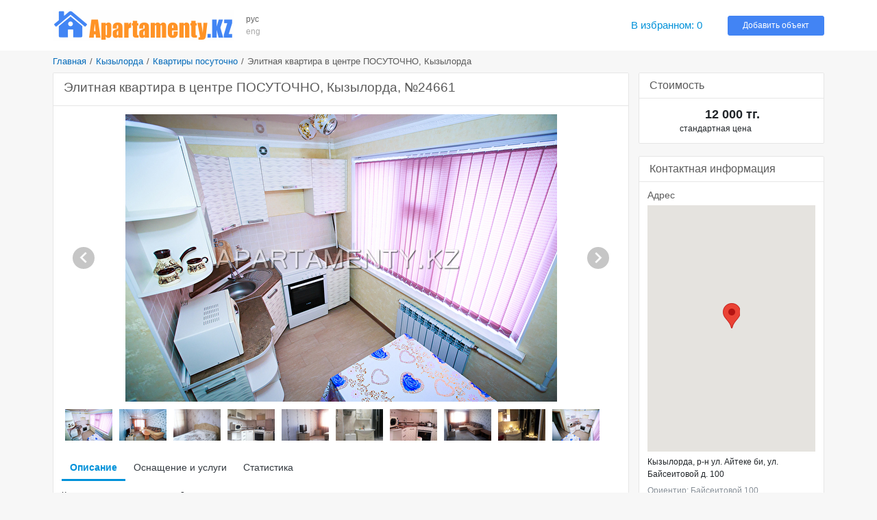

--- FILE ---
content_type: text/html; charset=UTF-8
request_url: https://www.apartamenty.kz/ru/kyzylorda/kvartiry_posutochno/elitnaya-kvartira-v-tsentre-posutochno-24661.html
body_size: 7342
content:
<!DOCTYPE html>
<html lang="ru">
<head>
    <meta name="yandex-verification" content="795f2423b2a50b13"/>
    <meta name='yandex-verification' content='7ba6281726341836'/>
    <meta name='yandex-verification' content='68fddfb658474458'/>
    <meta name='yandex-verification' content='4438b3d2ed126350'/>
    <meta name='yandex-verification' content='767213e6ebe4e451'/>
    <meta name="google-site-verification" content="RTQshoIrwK0fsmZfPU9TXfI2I51a_FFm4NdjyaGB8RU"/>
    <meta charset="UTF-8">
    <meta http-equiv="X-UA-Compatible" content="IE=edge">
    <meta name="viewport" content="width=device-width, initial-scale=1, shrink-to-fit=no">
    <meta name="author" content="/">
    <meta name="theme-color" content="#72A4F7">
    <meta name="msapplication-TileColor" content="#72A4F7">
    <meta name="csrf-param" content="_csrf-apartamenty-kz">
    <meta name="csrf-token" content="lGaQHJ2EzASHg2vyApR9F-a7jMtZ6Gz59JGz6FPXCnKgAuRKsNajYN_tCpxazgpbq_X7oWChB5ac9vy-A7tOXw==">
    <title>Элитная квартира в центре ПОСУТОЧНО, Кызылорда | Кызылорда | APARTAMENTY.KZ</title>
    <meta name="keywords" content="Элитная квартира в центре ПОСУТОЧНО, Кызылорда Кызылорда, Квартиры посуточно Астана, предложения аренды Кызылорда, Казахстан, аренда квартир, гостиницы, отели и номера Кызылорда">
<meta name="description" content="Элитная квартира в центре ПОСУТОЧНО, Кызылорда, Город: Кызылорда, Район(-ы): р-н ул. Айтеке би, Комнаты: 2, Спальных мест: 4">
<link href="/plugins/bootstrap4/css/bootstrap.min.css" rel="stylesheet">
<link href="/plugins/font-awesome5/css/fontawesome-all.min.css" rel="stylesheet">
<link href="/css/site.v.2.0.0.css" rel="stylesheet">
<script src="https://maps.googleapis.com/maps/api/js?key=AIzaSyAjkP8aoq4n6_gm5XAVg9KNIyRAiTbHQNQ"></script>
<script src="/plugins/markerclusterer/markerclusterer.js"></script>    <link rel="icon" href="/favicon.ico" type="image/x-icon">
    <link rel="shortcut icon" href="/favicon.ico" type="image/x-icon">
</head>
<body>


<header class="header">
    <div class="container">
        <div class="d-md-block d-sm-none d-none">
            <div class="row no-gutters align-items-center" style="padding: 14px 0">
                <div class="col-xl-12 col-lg-14 col-md-19 col-sm-25 col-40 pr-3">
                    <a href="/" title="Лучшие гостиницы и квартиры посуточно - APARTAMENTY.KZ"><img class="img-fluid" src="/images/logo.png" alt="APARTAMENTY.KZ"></a>                </div>
                <div class="col-xl-2 col-lg-2 col-md-4 col-sm-4 col-8 block-lang"
                     data-langs="рус,eng">
                    <a class="active" href="/ru/kyzylorda/kvartiry_posutochno/elitnaya-kvartira-v-tsentre-posutochno-24661.html">рус</a><a class="" href="/en/kyzylorda/apartments/luxurious-apartment-in-the-center-daily-kyzylorda-24661.html">eng</a>                </div>
                <div class="col-xl-22 col-lg-20 col-md-7 d-md-block d-none">
                </div>
                <div class="col-xl-6 col-lg-6 col-md-10 col-sm-10 col-24">
                    <a id="favorites" class="favorites" href="/ru/favorites.html" rel="nofollow">В избранном: <span class="favorites-count">0</span></a>                </div>
                <div class="col-xl-6 col-lg-6 col-md-8 col-sm-10 col-24">
                    <a class="btn btn-info btn-block btn-add-object" href="https://admin.apartamenty.kz">Добавить объект</a>                </div>
            </div>
        </div>
        <div class="d-md-none d-sm-block d-block">
            <nav class="navbar navbar-light">
                <a class="navbar-brand" href="https://www.apartamenty.kz/" title="Лучшие гостиницы и квартиры посуточно - APARTAMENTY.KZ"><img class="img-fluid" src="/images/logo.png" alt="APARTAMENTY.KZ"></a>
                <button id="offcanvas-toggler" class="navbar-toggler" type="button">
                    <i class="fa fa-bars"></i>
                </button>
            </nav>
        </div>
    </div>
</header>

<!-- Offcanvas Start-->
<div class="offcanvas-overlay"></div>
<div class="offcanvas-menu">
    <a href="#" class="close-offcanvas"><i class="fa fa-bars"></i></a>
    <div class="offcanvas-inner">
        <h3 class="title">Поиск</h3>
        <div class="row pt-3 pb-3">
            <div class="col-48">
                <div class="input-group search-by-id">
                    <input type="text" class="form-control search-by-id-input" placeholder="Поиск по номеру"
                           aria-label="Поиск по номеру">
                    <span class="input-group-btn">
                        <button class="btn btn-search-by-id search-by-id-btn" type="button"><i class="fa fa-search"></i></button>
                    </span>
                </div>
            </div>
        </div>
        <div class="row">
            <div class="col-48">
                <div class="btn-group d-flex" role="group">
                    <a class="btn-secondary btn w-100" href="/ru/kyzylorda/kvartiry_posutochno/elitnaya-kvartira-v-tsentre-posutochno-24661.html">Русский</a><a class="btn-light btn w-100" href="/en/kyzylorda/apartments/luxurious-apartment-in-the-center-daily-kyzylorda-24661.html">English</a>                </div>
            </div>
        </div>
        <ul>
            <li><a id="favorites-mobile" class="" href="/ru/favorites.html">В избранном: <span class="favorites-count">0</span></a></li>
            <li><a class="" href="https://admin.apartamenty.kz">Добавить объект</a></li>
        </ul>
    </div>
</div>

<div class="container">
    <ul class="breadcrumb"><li><a href="/">Главная</a></li>
<li><a href="/ru/kyzylorda.html">Кызылорда</a></li>
<li><a href="/ru/kyzylorda/kvartiry_posutochno.html">Квартиры посуточно</a></li>
<li class="active">Элитная квартира в центре ПОСУТОЧНО, Кызылорда</li>
</ul>
    
<div class="row">
    <div class="col">
            </div>
</div>
<div class="row">
    <div class="col-xl-36 col-lg-34 col-md-30 col-sm-48 col-48">
        
        <div class="card card-light mb-4">
    <div class="card-header">
        <h1 class="h2 text-gray">Элитная квартира в центре ПОСУТОЧНО, Кызылорда, №24661</h1>
    </div>
    <div class="card-body p-3">
        <div class="photo-block">
            <div id="object-photo">
                <img src="/images/big/apartments/24661/kyzylorda_kvartiry_posutochno_24661_11483158455.jpg" alt="Элитная квартира в центре ПОСУТОЧНО, Кызылорда">
                <div id="photo-next"><div class="arrow-next"></div></div>
                <div id="photo-prev"><div class="arrow-prev"></div></div>
            </div>
            <div id="object-photo-list" class="mt-2 mb-4 d-flex flex-wrap">
                                    <div data-src="/images/big/apartments/24661/kyzylorda_kvartiry_posutochno_24661_11483158455.jpg" style="width: 71px; height:48px">
                        <img src="/images/smallest/apartments/24661/kyzylorda_kvartiry_posutochno_24661_11483158455.jpg">
                    </div>
                                    <div data-src="/images/big/apartments/24661/kyzylorda_kvartiry_posutochno_24661_21483158455.jpg" style="width: 71px; height:48px">
                        <img src="/images/smallest/apartments/24661/kyzylorda_kvartiry_posutochno_24661_21483158455.jpg">
                    </div>
                                    <div data-src="/images/big/apartments/24661/kyzylorda_kvartiry_posutochno_24661_11476077249.jpg" style="width: 71px; height:48px">
                        <img src="/images/smallest/apartments/24661/kyzylorda_kvartiry_posutochno_24661_11476077249.jpg">
                    </div>
                                    <div data-src="/images/big/apartments/24661/kyzylorda_kvartiry_posutochno_24661_21476077249.jpg" style="width: 71px; height:48px">
                        <img src="/images/smallest/apartments/24661/kyzylorda_kvartiry_posutochno_24661_21476077249.jpg">
                    </div>
                                    <div data-src="/images/big/apartments/24661/kyzylorda_kvartiry_posutochno_24661_51483158455.jpg" style="width: 71px; height:48px">
                        <img src="/images/smallest/apartments/24661/kyzylorda_kvartiry_posutochno_24661_51483158455.jpg">
                    </div>
                                    <div data-src="/images/big/apartments/24661/kyzylorda_kvartiry_posutochno_24661_41476077249.jpg" style="width: 71px; height:48px">
                        <img src="/images/smallest/apartments/24661/kyzylorda_kvartiry_posutochno_24661_41476077249.jpg">
                    </div>
                                    <div data-src="/images/big/apartments/24661/kyzylorda_kvartiry_posutochno_24661_71483158455.jpg" style="width: 71px; height:48px">
                        <img src="/images/smallest/apartments/24661/kyzylorda_kvartiry_posutochno_24661_71483158455.jpg">
                    </div>
                                    <div data-src="/images/big/apartments/24661/kyzylorda_kvartiry_posutochno_24661_81483158455.jpg" style="width: 71px; height:48px">
                        <img src="/images/smallest/apartments/24661/kyzylorda_kvartiry_posutochno_24661_81483158455.jpg">
                    </div>
                                    <div data-src="/images/big/apartments/24661/kyzylorda_kvartiry_posutochno_24661_91483158455.jpg" style="width: 71px; height:48px">
                        <img src="/images/smallest/apartments/24661/kyzylorda_kvartiry_posutochno_24661_91483158455.jpg">
                    </div>
                                    <div data-src="/images/big/apartments/24661/kyzylorda_kvartiry_posutochno_24661_101483158455.jpg" style="width: 71px; height:48px">
                        <img src="/images/smallest/apartments/24661/kyzylorda_kvartiry_posutochno_24661_101483158455.jpg">
                    </div>
                            </div>
        </div>
        <ul class="nav nav-object" role="tablist">
            <li class="nav-item">
                <a class="nav-link active" href="#info" aria-controls="info" role="tab"
                   data-toggle="tab" aria-selected="true">Описание</a>
            </li>
                            <li class="nav-item">
                    <a class="nav-link" href="#inv" aria-controls="inv" role="tab" data-toggle="tab"
                       aria-selected="false">Оснащение и услуги</a>
                </li>
                                    <li class="nav-item">
                <a class="nav-link" href="#stats" aria-controls="stats" role="tab"
                   data-toggle="tab" aria-selected="false">Статистика</a>
            </li>
        </ul>
        <div class="tab-content">
            <div role="tabpanel" class="tab-pane show active" id="info" aria-labelledby="info-tab">
                <div class="pt-3 pb-3">
                    <div class="row pb-2">
                        <div class="col-10">Комнаты</div>
                        <div class="col-38">2</div>
                    </div>
                    <div class="row pb-2">
                        <div class="col-10">Площадь</div>
                        <div class="col-38">89 кв.м.</div>
                    </div>
                                            <div class="row pb-2">
                            <div class="col-10">Этаж</div>
                            <div class="col-38">4</div>
                        </div>
                                        <div class="row pb-3">
                        <div class="col-10">Спальные места</div>
                        <div class="col-38">4</div>
                    </div>
                    Элитная ЛЮКС двухкомнатная квартира посуточно, расположенная в самом центре города, станет отличным выбором для проживания командировочных людей,
приезжающих составом более 3 человек, а также для семьи с детьми.
Квартира приближена к центру города, здесь есть вся необходимая для комфортного
проживания и отдыха инфраструктура, отсутствуют шумные ночные клубы, поэтому ваше
проживание будет максимально комфортным.
Особенности расположения квартиры:
рядом с домом есть кафе, магазины, бесплатная парковка для авто, парк 2 мин пешком до центра города
по тихим улочкам города.
Кроме того, что цена этой двухкомнатной квартиры приятно Вас удивит — стоимость
аренды таких апартаментов на порядок ниже, чем в проживание в гостинице для пяти
человек и при этом вы будете проживать в комфортных условиях, приближенных к
домашним.
В этих апартаментах есть 4 спальных мест.
- В первой комнате установлена двуспальная кровать с удобным мягким матрасом, шкаф
для одежды, комод.
- В гостиной — новый раскладывающийся двухспальный диван и телевизор.
- Кухня полностью оборудована всей необходимой мебелью и техникой, есть столовые
принадлежности и посуда для приготовления пищи                                    </div>
            </div>
                            <div role="tabpanel" class="tab-pane fade" id="inv" aria-labelledby="inv-tab">
                    <div class="row pt-2 pb-2">
                        <div class="col-md-16 col-sm-24"><span class="inv-item">
                                <span class="inv-icon" style="background-position:-406px 0px"> </span>холодильник</span></div><div class="col-md-16 col-sm-24"><span class="inv-item">
                                <span class="inv-icon" style="background-position:-667px 0px"> </span>микроволновая печь</span></div><div class="col-md-16 col-sm-24"><span class="inv-item">
                                <span class="inv-icon" style="background-position:-464px 0px"> </span>плита</span></div><div class="col-md-16 col-sm-24"><span class="inv-item">
                                <span class="inv-icon" style="background-position:-609px 0px"> </span>чайник</span></div><div class="col-md-16 col-sm-24"><span class="inv-item">
                                <span class="inv-icon" style="background-position:-435px 0px"> </span>стиральная машина</span></div><div class="col-md-16 col-sm-24"><span class="inv-item">
                                <span class="inv-icon" style="background-position:0px 0px"> </span>LCD телевизор</span></div><div class="col-md-16 col-sm-24"><span class="inv-item">
                                <span class="inv-icon" style="background-position:-261px 0px"> </span>кондиционер</span></div><div class="col-md-16 col-sm-24"><span class="inv-item">
                                <span class="inv-icon" style="background-position:-870px 0px"> </span>пылесос</span></div><div class="col-md-16 col-sm-24"><span class="inv-item">
                                <span class="inv-icon" style="background-position:-841px 0px"> </span>утюг, гладильная доска</span></div><div class="col-md-16 col-sm-24"><span class="inv-item">
                                <span class="inv-icon" style="background-position:-812px 0px"> </span>фен</span></div><div class="col-md-16 col-sm-24"><span class="inv-item">
                                <span class="inv-icon" style="background-position:-783px 0px"> </span>столовые приборы, посуда</span></div><div class="col-md-16 col-sm-24"><span class="inv-item">
                                <span class="inv-icon" style="background-position:-957px 0px"> </span>одноразовые средства гигиены</span></div><div class="col-md-16 col-sm-24"><span class="inv-item">
                                <span class="inv-icon" style="background-position:-58px 0px"> </span>кабельное TV</span></div><div class="col-md-16 col-sm-24"><span class="inv-item">
                                <span class="inv-icon" style="background-position:-1073px 0px"> </span>TV  с иностранными каналами</span></div><div class="col-md-16 col-sm-24"><span class="inv-item">
                                <span class="inv-icon" style="background-position:-1015px 0px"> </span>сушилка для белья</span></div><div class="col-md-16 col-sm-24"><span class="inv-item">
                                <span class="inv-icon" style="background-position:-1131px 0px"> </span>постельное белье, полотенца</span></div><div class="col-md-16 col-sm-24"><span class="inv-item">
                                <span class="inv-icon" style="background-position:-522px 0px"> </span>Wi-Fi</span></div><div class="col-md-16 col-sm-24"><span class="inv-item">
                                <span class="inv-icon" style="background-position:-116px 0px"> </span>душевая кабина</span></div><div class="col-md-16 col-sm-24"><span class="inv-item">
                                <span class="inv-icon" style="background-position:-145px 0px"> </span>ванна</span></div><div class="col-md-16 col-sm-24"><span class="inv-item">
                                <span class="inv-icon" style="background-position:-957px 0px"> </span>мыло, шампунь</span></div><div class="col-md-16 col-sm-24"><span class="inv-item">
                                <span class="inv-icon" style="background-position:-1305px 0px"> </span>парковочное место</span></div>                    </div>
                </div>
                                    <div role="tabpanel" class="tab-pane fade" id="stats" aria-labelledby="stats-tab">
                <div class="row pt-2 pb-2">
                    <table class="table">
                        <tr>
                            <td>Всего:</td>
                            <td>8600</td>
                        </tr>
                        <tr>
                            <td>За месяц:</td>
                            <td>77</td>
                        </tr>
                        <tr>
                            <td>За неделю:</td>
                            <td>16</td>
                        </tr>
                        <tr>
                            <td>Сегодня:</td>
                            <td>1</td>
                        </tr>
                    </table>
                </div>
            </div>
        </div>
    </div>
</div>


<div class="card card-light mb-4">
    <div class="card-header">
        <div class="row align-items-center text-gray no-gutters">
            <div class="col-24">
                <div class="h4 text-gray m-0">Похожие предложения квартир</div>
            </div>
            <div class="col-24 text-right">
                
                <a class="show-all-city" href="/ru/kyzylorda/kvartiry_posutochno.html?room%5B%5D=2">смотреть все двухкомнатные квартиры посуточно</a>            </div>
        </div>
    </div>
    <div class="card-body object-grid g-3">
        
<div class="object-item object-flat">
    <div class="object-container">
        <div class="object-aside">
            <div class="object-image mb-1">
                <a href="/ru/kyzylorda/kvartiry_posutochno/kvartira-9479.html" title="Двухкомнатная квартира посуточно" rel="nofollow"><img class="b-lazy" src="/images/blank.gif" alt="Двухкомнатная квартира посуточно" data-src="/images/middle/apartments/9479/kyzylorda_kvartiry_posutocho_9479_1.jpg"></a>                            </div>

            <div class="object-price object-price-mobile">
                                    <div class="price-default text-center">
                        12 000 тг.</span>
                    </div>
                            </div>
        </div>
        <div class="object-price object-price-aside">
                            <div class="price-default">
                    12 000 тг.                </div>
                        <div class="object-favorites">
                <div class="btn-favorite favorite-add" data-id="9479" data-type="0" title="Добавить в избранное"></div>
            </div>
            <div class="object-last-update">
                            </div>
        </div>
        <div class="object-content">
            <div class="object-content-header">
                <h3 class="m-0"><a class="object-title" href="/ru/kyzylorda/kvartiry_posutochno/kvartira-9479.html">Двухкомнатная квартира посуточно</a></h3>
                <div class="object-detail">Этаж 3 из 5, Комнаты 2, Спальных мест 3</div>
                <div class="object-address map-dialog" data-lat="65.49199104309082" data-lon="44.84222293671133">
                    Кызылорда, р-н Центра, ул. Казыбек би д. 22                </div>
            </div>
                            <div class="object-orient">Ориентир: Аптека Доктор Мом</div>
                        <div class="object-description">Сдается элитная двухкомнатная квартира посуточно в центре г. Кызылорда. Квартира полностью меблирована, имеется вся необходимая бытовая техника.</div>
        </div>
    </div>
</div>


    </div>
</div>

<a name="reviews"></a>
<div class="card card-light mb-4">
    <div class="card-header">
        <div class="h4 text-dark-gray">Отзывы</div>
    </div>
    <div class="card-body">
        <div class="comment-form-wrapper">
                            <div class="uauth_text">Чтобы оставить комментарий – авторизуйтесь через социальную сеть:</div>
                <div class="uauth_icon"><div id="uLogin"></div><script src="https://ulogin.ru/js/widget.js?display=panel&fields=first_name,last_name,photo&optional=&providers=vkontakte,odnoklassniki,facebook,twitter&hidden=&redirect_uri=https%3A%2F%2Fwww.apartamenty.kz%2Fru%2Fkyzylorda%2Fkvartiry_posutochno%2Felitnaya-kvartira-v-tsentre-posutochno-24661.html"></script></div>
                    </div>
    </div>
    <div class="card-body p-3">
        <div id="comment-block" data-pjax-container="" data-pjax-push-state data-pjax-timeout="1000"><div class="comment-container"></div></div>    </div>
</div>



    </div>
    <div class="col-xl-12 col-lg-14 col-md-18 col-sm-48 col-48">
        
<div class="card card-light mb-4">
    <div class="card-header">
        <div class="text-gray h4 m-0">Стоимость</div>
    </div>
    <div class="object card-body">
        <div class="row pt-3 pb-3">
            <div class="col-10">
                            </div>
            <div class="col-38">
                                    <div class="row">
                        <div class="col-28 price-default">
                            12 000 тг.                        </div>
                        <div class="col-20"></div>
                    </div>
                    <div class="row">
                        <div class="col price-text">
                            стандартная цена                        </div>
                    </div>
                            </div>
        </div>

            </div>
</div>

<div class="card card-light mb-4">
    <div class="card-header">
        <div class="text-gray h4 m-0">Контактная информация</div>
    </div>
    <div class="object card-body">
        <div class="p-3">
            <div class="text-gray h5">Адрес</div>
            <div id="map-object" style="height:360px"></div>
            <div class="pt-2 pb-2">
                Кызылорда, р-н ул. Айтеке би, ул. Байсеитовой д. 100                <div class="text-muted pt-2">
                    Ориентир: Байсеитовой 100                </div>
            </div>

            <div class="text-gray h5 pt-3 ">Телефон</div>
            <div class="text-center pb-3">
                <span style="display:block;padding-bottom: 4px">
                                <span style="display: inline-block;vertical-align: top;padding-top: 2px;">
                                <a href="tel:+7 (705) 292 15 15">+7 (705) 292 15 15</a></span> <img src="/images/whatsapp.png" title="Свяжитесь со мной по WhatsApp"></span><a href="tel:+7 (775) 533 07 48">+7 (775) 533 07 48</a><br>            </div>
                                                                </div>

                    <hr>
            <div class="p-3">
                <a class="show-all-city" href="/ru/cabinet/owner/14383.html">Смотреть все объекты владельца (5)</a>            </div>
            </div>
</div>
    </div>
</div>
<div class="row">
    <div class="col">
            </div>
</div></div>

<footer class="footer pt-4 pb-4">
    <div class="container">
        <div class="row">
            <div class="col-md-16 col-sm-24 col-24 pt-2 pb-2">
                <div class="row">
                    <div class="col-sm-24 col-48"><a href="https://admin.apartamenty.kz/" title="Добавить объект">Добавить объект</a></div><div class="col-sm-24 col-48"><a href="/ru/static/contact.html" title="Техподдержка">Техподдержка</a></div><div class="col-sm-24 col-48"><a href="/ru/static/about.html" title="О компании">О компании</a></div>                </div>
            </div>
            <div class="col-md-16 col-sm-24 col-24 pt-2 pb-2">
                <div class="row">
                    <div class="col-sm-24"></div>
                    <div class="col-sm-24"></div>
                    <div class="col-48 text-center">
                        <div class="text-muted">Apartamenty в соцсетях</div>
                        <div class="text h3">
                            <a class="social-link social-vk" href="https://vk.com/apartamenty_family" title="Apartamenty Вконтакте" rel="nofollow" target="_blank"></a>                                                        <a class="social-link social-instagram" href="https://www.instagram.com/apartamenty_kz/" title="Apartamenty в инстаграме" rel="nofollow" target="_blank"></a>                        </div>
                    </div>
                </div>
            </div>

            <div class="col-md-16 col-sm-48 col-48 text-right pt-2 pb-2">
                <a href="https://www.apartamenty.kz" title="APARTAMENTY.KZ"><img class="img-fluid" src="/images/logo.png" alt="APARTAMENTY.KZ"></a>                <div class="pt-3">&#169; 1997 - 2026 &#171;Apartamenty.kz&#187;</div>
            </div>
        </div>
    </div>
</footer>
<script src="/assets/1b872745/jquery.min.js"></script>
<script src="/assets/1f55c6c5/yii.js"></script>
<script src="/assets/71fdf9d7/jquery.pjax.js"></script>
<script src="/plugins/popperjs/popper.min.js"></script>
<script src="/plugins/bootstrap4/js/bootstrap.min.js"></script>
<script src="/js/jquery.cookie.js"></script>
<script src="/js/site.js"></script>
<script src="/plugins/blazy/blazy.js"></script>
<script>jQuery(function ($) {
jQuery(document).pjax("#comment-block a", {"push":true,"replace":false,"timeout":1000,"scrollTo":false,"container":"#comment-block"});
jQuery(document).on("submit", "#comment-block form[data-pjax]", function (event) {jQuery.pjax.submit(event, {"push":true,"replace":false,"timeout":1000,"scrollTo":false,"container":"#comment-block"});});
var commentForm = $('#review-form-block').html();
$('#comment-block').on('click', '.btn-review-reply', function() {
    var pId = $(this).data('id');
    var comment = $(this).parents('.comment[data-id="' + pId + '"]');
    var reply = comment.find('.comment-reply[data-id="' + pId + '"]');
    reply.html(reply.html() ? '' : commentForm);
    reply.find('input[name="ReviewForm[pId]"]').val(pId);
    reply.find('.comment-message').val(comment.find('.comment-author').text() + ', ');
    reply.find('.comment-message').focus();
    setCaretToPos(reply.find('.comment-message'), reply.find('.comment-message').val().length);
});
var searchById = $('.search-by-id');
searchById.on('click', '.search-by-id-btn', function () {
    var val = $(this).parents('.search-by-id').find('.search-by-id-input').val();
    if (val && $.isNumeric(val)) {
        location.href = '/ru/search/catalog.html?id=' + val;
    }
});
var bLazy = new Blazy();
$('#moreHotels').on('shown.bs.collapse', function () {
    bLazy.revalidate();
});
$('#moreFlats').on('shown.bs.collapse', function () {
    bLazy.revalidate();
});
$('#object-photos-all-collapse').on('shown.bs.collapse', function () {
    bLazy.revalidate();
});
var mapModalDialog;
function initMap() {
    mapModalDialog = new google.maps.Map(document.getElementById('map-object'), {
        center: new google.maps.LatLng(44.845775,  65.499309),
        zoom: 12 + 3
    });
    new google.maps.Marker({
        position: new google.maps.LatLng(44.845775,  65.499309),
        map: mapModalDialog
    });
}

google.maps.event.addDomListener(window, 'load', initMap);
$('#otherPrice').on('show.bs.collapse', function () {
    var txt = $('#btnOtherPrice').text();
    $('#btnOtherPrice').text($('#btnOtherPrice').data('toggleText'));
    $('#btnOtherPrice').data('toggleText', txt);
}).on('hide.bs.collapse', function () {
    var txt = $('#btnOtherPrice').text();
    $('#btnOtherPrice').text($('#btnOtherPrice').data('toggleText'));
    $('#btnOtherPrice').data('toggleText', txt);
});
});</script><script>

</script>

<script type="text/javascript">
    var _gaq = _gaq || [];
    _gaq.push(['_setAccount', 'UA-4889810-6']);
    _gaq.push(['_trackPageview']);
    (function () {
        var ga = document.createElement('script');
        ga.type = 'text/javascript';
        ga.async = true;
        ga.src = ('https:' == document.location.protocol ? 'https://ssl' : 'http://www') + '.google-analytics.com/ga.js';
        var s = document.getElementsByTagName('script')[0];
        s.parentNode.insertBefore(ga, s);
    })();
</script>

<!-- <script data-ad-client="ca-pub-3564584090748593" async src="https://pagead2.googlesyndication.com/pagead/js/adsbygoogle.js"></script> -->
<!-- <script data-ad-client="ca-pub-0854417688013612" async src="https://pagead2.googlesyndication.com/pagead/js/adsbygoogle.js"></script> -->
</body>
</html>


